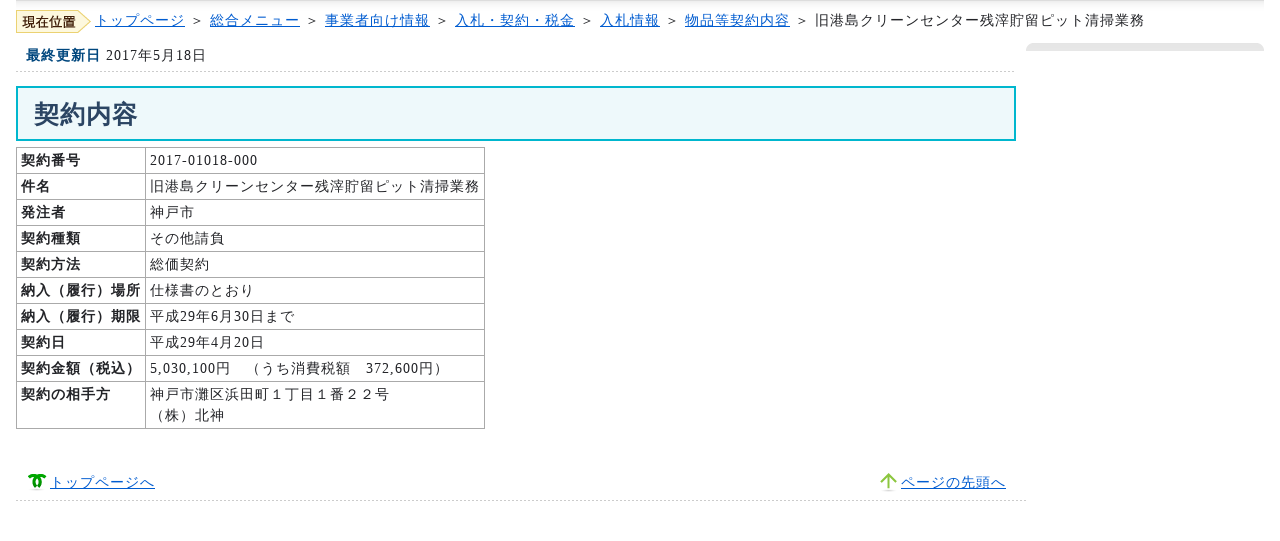

--- FILE ---
content_type: text/html
request_url: https://www.city.kobe.lg.jp/business/contract/bid/2017/buppin_keiyaku/k2017-01018-000.html
body_size: 1836
content:
<!DOCTYPE html PUBLIC "-//W3C//DTD XHTML 1.0 Strict//EN" "http://www.w3.org/TR/xhtml1/DTD/xhtml1-strict.dtd">
<html xmlns="http://www.w3.org/1999/xhtml" xml:lang="ja"
      lang="ja">

<head>
<meta http-equiv="content-type" content="text/html; charset=Shift_JIS" />
<meta http-equiv="content-style-type" content="text/css" />
<meta http-equiv="content-script-type" content="text/javascript" />
<meta http-equiv="imagetoolbar" content="no" />
<!--#include virtual="/ssi/cms_metadata.shtml" -->
<meta name="robots" content="ALL" />

<link href="/css/styles.css" type="text/css" rel="stylesheet" />
<link rel="stylesheet" type="text/css" href="/css/kobe.under.css" />
<title>神戸市：旧港島クリーンセンター残滓貯留ピット清掃業務 </title>

<meta name="keywords"
      content="神戸市,入札情報,物品,契約内容,2017-01018-000" />
<meta name="description" content="旧港島クリーンセンター残滓貯留ピット清掃業務" /><!--#include virtual="/ssi/headerparts.shtml" -->
<script type="text/javascript" src="/js/kobe.styleswitcher.sjis.js"></script>
<script type="text/javascript" src="/js/jquery.min.js"></script>
<script type="text/javascript" src="/js/kobe.lib.js"></script>
<script type="text/javascript" src="/js/kobe.common.js"></script>
<script type="text/javascript" src="/js/kobe.menu.sjis.js"></script>
<!--[if lt IE 9]>
<script src="/js/kobe.html5shiv.js"></script>
<![endif]-->
<!--#include virtual="/ssi/cms_search.shtml" -->
</head>
<body>
<!--#include virtual="/ssi/cms_tokun.shtml" -->
<!--#include virtual="/ssi/cms_standard_header.shtml" -->
<div id="wrapper">
<p id="breadcrumbsList"><img src="/img/present_location.gif" alt="現在位置" /><a href="/index.html">トップページ</a> ＞ <a href="/index_menu.html">総合メニュー</a> ＞ <a
    href="/business/index.html">事業者向け情報</a> ＞ <a
    href="/business/contract/index.html">入札・契約・税金</a> ＞ <a
    href="/business/contract/bid/index.html">入札情報</a>
     ＞ <a href="/business/contract/bid/2017/buppinlist20170419.html">物品等契約内容</a> ＞ 
旧港島クリーンセンター残滓貯留ピット清掃業務
</p>
<div id="container">
<div id="contents">
  <dl class="lastUpdate">
    <dt>最終更新日</dt>
    <dd>2017年5月18日</dd>
  </dl>


<h1>契約内容</h1>
<table class="tbl_list">
<tr>
<th abbr="契約番号" class="tbl_cell_w150" scope="col">契約番号</th>
<td abbr="2017-01018-000" class="tbl_cell_w480" scope="col">2017-01018-000</td>
</tr>

<tr><th abbr="件名">件名</th><td abbr="旧港島クリーンセンター残滓貯留ピット清掃業務">旧港島クリーンセンター残滓貯留ピット清掃業務</td></tr>
<tr><th abbr="発注者">発注者</th><td abbr="神戸市">神戸市</td></tr>
<tr><th abbr="契約種類">契約種類</th><td abbr="その他請負">その他請負</td></tr>
<tr><th abbr="契約方法">契約方法</th><td abbr="総価契約">総価契約</td></tr>
<tr><th abbr="納入（履行）場所">納入（履行）場所</th><td abbr="仕様書のとおり">仕様書のとおり</td></tr>
<tr><th abbr="納入（履行）期限">納入（履行）期限</th><td abbr="平成29年6月30日まで">平成29年6月30日まで</td></tr>
<tr><th abbr="契約日">契約日</th><td abbr="平成29年4月20日">平成29年4月20日</td></tr>
<tr><th abbr="契約金額（税込）">契約金額（税込）</th><td
    abbr="5,030,100円　（うち消費税額　372,600円）">5,030,100円　（うち消費税額　372,600円）</td></tr>
<tr><th abbr="契約の相手方">契約の相手方</th><td
    abbr="神戸市灘区浜田町１丁目１番２２号&lt;br/&gt; （株）北神">神戸市灘区浜田町１丁目１番２２号<br/> （株）北神</td></tr>
</table>
</div><!-- /contents -->


<div id="navigations">
    
<!--#include virtual="/ssi/fixed_sidenavi.shtml" --></div>
  

<ul id="pageNav">
  <li id="gotoHome"><a href="/index.html">トップページへ</a></li>
  <li id="gotoPageTop"><a href="#wrapper">ページの先頭へ</a></li>
</ul>
</div><!-- /container -->
<!--#include virtual="/ssi/K1006200300000-0000.shtml" -->
</div><!-- /wrapper -->

</body>
</html>
<!-- Created: 2017/05/19 08:42:27.427 GMT+9 -->


--- FILE ---
content_type: application/javascript
request_url: https://www.city.kobe.lg.jp/js/kobe.common.js
body_size: 585
content:
(function($){

    $(function(){
        this.lang = new APP.Class(this,kobe.lang);
        this.ua = new APP.Class(this,kobe.ua);
    });


    var kobe = kobe || {};

    /*---------------------------------------------



     ----------------------------------------------*/
    kobe.lang = {
        init: function () {

            var ths = this;
            ths.$sel = $('select.lang');
            var $lg = $('#header .headMenu .spHead li.lang a');

            ths.$sel.each(function(){
                $(this).change(function(){
                    var val = $(this).val();
                    if(val!=''){
                        window.location.href = val;
                    }
                });

            });

            $lg.click(function(){
                return false;
            });

        }
    };

    kobe.ua = {
        init: function () {

            var ths = this;
            ths.$h = $('html');

            var ua = navigator.userAgent;
            if(ua.indexOf('MSIE 9')!=-1){
                ths.$h.addClass('ie9');
            }else if(ua.indexOf('MSIE 8')!=-1){
                ths.$h.addClass('ie8');
            }else if(ua.indexOf('MSIE 7')!=-1){
                ths.$h.addClass('ie7');
            }

            if(window.HTMLVideoElement){
            }else{
                ths.$h.addClass('noVideo');
            }

        }
    };

})(jQuery);
